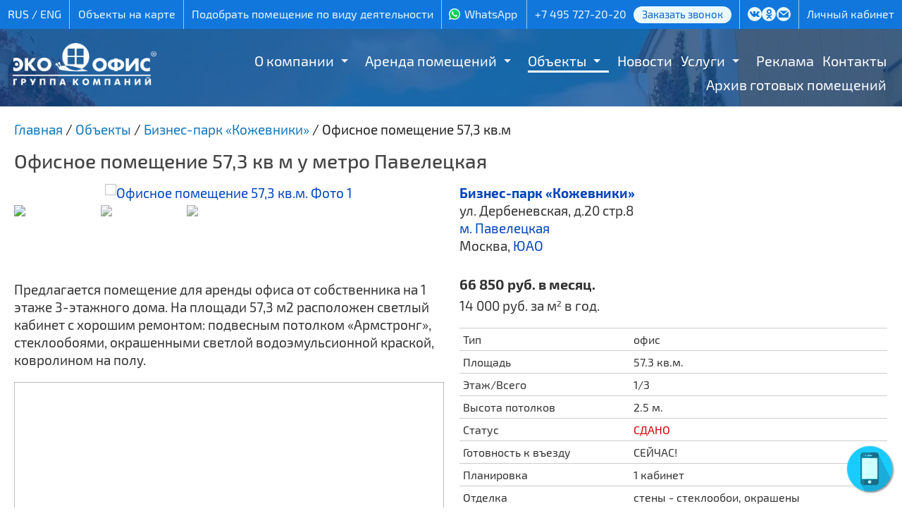

--- FILE ---
content_type: text/html; charset=UTF-8
request_url: https://www.ecooffice.ru/arenda_kommercheskoj_nedvizhimosti/kojevniki/ofisnoe_pomeshchenie_57_3_kv_m
body_size: 8186
content:
<!DOCTYPE html PUBLIC "-//W3C//DTD XHTML 1.0 Transitional//EN" "http://www.w3.org/TR/xhtml1/DTD/xhtml1-transitional.dtd">
<html xmlns="http://www.w3.org/1999/xhtml" lang="ru" xml:lang="ru">
<head>
<title>Снять офисное помещение 57.3 кв.м, д.20 стр.8, 1-й этаж у метро Павелецкая от собственника недорого в Москве | ГК Экоофис</title>
<meta http-equiv="content-type" content="text/html; charset=utf-8" />
<meta name="viewport" content="width=1440" />

<meta name='description' content='Офисное помещение 57.3 кв.м, д.20 стр.8, 1-й этаж у метро Павелецкая по низкой цене от ГК Экоофис. Телефон в Москве: +7 495 727-20-20.'>
<meta name='keywords' content='аренда офиса, коммерческая недвижимость, офис в москве, снять офис, аренда офиса от собственника, помещение в аренду, стоимость аренды офиса'>
<meta property='twitter:image' content='https://www.ecooffice.ru/upload/1465369312/1467326968_3c1d_thumb.jpg' />
<meta property='og:image' content='https://www.ecooffice.ru/upload/1465369312/1467326968_3c1d_thumb.jpg' />
<meta property='og:type' content='article' />
<meta property='og:title' content='Офисное помещение 57,3 кв.м у метро Павелецкая' />
<meta property='og:url' content='https://www.ecooffice.ru/arenda_kommercheskoj_nedvizhimosti/kojevniki/ofisnoe_pomeshchenie_57_3_kv_m' />
<meta property='og:description' content='Офисное помещение 57.3 кв.м, д.20 стр.8, 1-й этаж у метро Павелецкая по низкой цене от ГК Экоофис. Телефон в Москве: +7 495 727-20-20.' />
<link type='text/css' rel='stylesheet' href='/css/fancybox3.css?1678092066' />
<link type='text/css' rel='stylesheet' href='/css/arcticmodal.css?1678092066' />
<link type='text/css' rel='stylesheet' href='/tpl/css/lightslider.css?1766669714' />
<link type='text/css' rel='stylesheet' href='/tpl/style.css?1766668189' />
<script type='text/javascript' src='/js/jquery1111.js?1670755790'></script>
<script type='text/javascript' src='/js/jquery.cookie.js?1670755787'></script>
<script type='text/javascript' src='/js/jquery.inputmask.min.js?1670755787'></script>
<script type='text/javascript' src='/js/fancybox3.js?1670755785'></script>
<script type='text/javascript' src='/js/arcticmodal.js?1670755783'></script>
<script src='/tpl/js/lightslider.min.js?1646926168'></script>
</head>
<body>



<div id='head'>
<div id='headline'>
<div class='inner'>

<ul>
<li>
<div class='lang'><nobr>
<span>RUS</span> / <a href='/en'>ENG</a></nobr>
</div>
</li>
<li><a href='/obekty_na_karte'>Объекты на карте</a></li>
<li><a href='/pomeshcheniya_po_naznacheniyu'>Подобрать помещение по виду деятельности</a></li>
<li><span class='icon-whatsapp socicon'><a href='https://wa.me/79250935898' title='WhatsApp'>WhatsApp</a></span></li>
<li><div class='phone'><a href='tel://+74957272020'>+7 495 727-20-20</a><a href="/callback" class="phone_callback">Заказать звонок</a></div></li>
<li class='social'>
<noindex>
<ul>
<li class="icon-vk socicon"><a href="https://vk.com/public124453798" target="_blank" title="ЭКООФИС в Контакте"></a></li>
<li class="icon-odnoklassniki socicon"><a href="https://ok.ru/group/54144872743140" target="_blank" title="ЭКООФИС в Одноклассниках"></a></li>
<!--
<li class="icon-facebook socicon"><a href="https://www.facebook.com/ecooffice.ru/" target="_blank" title="ЭКООФИС в Facebook"></a></li>
<li class="icon-instagram socicon"><a href="https://www.instagram.com/ecooffice.ru/" target="_blank" title="ЭКООФИС в Instagramm"></a></li>
-->
<li class="icon-mail socicon"><a href="/feedback" title="Написать письмо"></a></li>
</ul>
</noindex>
</li>
<li><noindex><a href='https://lk.ecooffice.ru/renter/index/login' target='_blank'>Личный кабинет</a></noindex></li>
</ul>

</div>
</div>

<script>
$(document).ready(function() {
    var $menu = $('.navbar .nav'),
        optionsList = '<option value="" selected>МЕНЮ</option>';

    $menu.find('li').each(function() {
            var $this = $(this),
                $anchor = $this.children('a'),
                depth = $this.parents('ul').length - 1,
                indent = '';

            if (depth) {
                while (depth > 0) {
                    indent += ' - ';
                    depth--;
                }
            }

            optionsList += '<option value="' + $anchor.attr('href') + '">' + indent + ' ' + $anchor.text() + '</option>';
        }).end()
        .after('<select class="selectmenu">' + optionsList + '</select>');

    $('select.selectmenu').on('change', function() {
        window.location = $(this).val();
    });

    $('ul.nav li.dropdown').hover(function() {
        $(this).find('.dropdown-menu').stop(true, true).delay(100).fadeIn(300);
    }, function() {
        $(this).find('.dropdown-menu').stop(true, true).delay(100).fadeOut(300);
    });

});
</script>
<div class='navbar'>
<div class='inner'>
<ul class='nav'>
<li class='dropdown'><a href='/about' class='dropwide'>О компании</a><span></span><ul class='dropdown-menu sub-menu-level1'>
<li><a href='/about/struktura_kompanii'>Структура компании</a></li>
<li><a href='/about/nashi_partnyery'>Наши партнёры</a></li>
<li><a href='/about/otzyvy_nashikh_klientov'>Отзывы наших клиентов</a></li>
<li><a href='/about/history'>История</a></li>
<li><a href='/about/nagrady'>Награды</a></li>
<li><a href='/company_news'>Новости</a></li>
<li><a href='/smi_o_nas'>СМИ о нас</a></li>
<li><a href='/about/video'>Видео</a></li>
<li><a href='/about/prospekt'>Проспект</a></li>
</ul>
</li>
<li class='dropdown'><a href='/free_room' class='dropwide'>Аренда помещений</a><span></span><ul class='dropdown-menu sub-menu-level1'>
<li><a href='/arenda_ofisa'>Аренда офиса</a></li>
<li><a href='/arenda_kommercheskoj_nedvizhimosti/arenda_sklada'>Аренда склада</a></li>
<li><a href='/arenda_pomescheniy/magazin'>Аренда магазина</a></li>
<li><a href='/arenda_pomescheniy/pod_hostel'>Аренда хостела</a></li>
<li><a href='/free_room/arenda_torgovyh_ploshchadey_na_fudkorte'>Аренда торговых площадей на фудкорте</a></li>
<li><a href='/arenda_pomescheniy/arenda_proizvodstvennyh_pomeshchenij'>Производственные помещения</a></li>
<li><a href='/arenda_pomescheniy'>Прочие помещения</a></li>
</ul>
</li>
<li class='dropdown active'><a href='/arenda_kommercheskoj_nedvizhimosti' class='dropwide'>Объекты</a><span></span><ul class='dropdown-menu sub-menu-level1'>
<li><a href='/arenda_kommercheskoj_nedvizhimosti/metromap'>На карте МЕТРО и МЦК</a></li>
<li><a href='/arenda_kommercheskoj_nedvizhimosti/okruga'>Карта округов</a></li>
<li><a href='/arenda_kommercheskoj_nedvizhimosti/dom_kupcov_shelaevyh'>Особняк «Дом купцов Шелаевых»</a></li>
<li><a href='/arenda_kommercheskoj_nedvizhimosti/dokukina'>Бизнес-центр «Ультрамарин»</a></li>
<li><a href='/arenda_kommercheskoj_nedvizhimosti/mebel_rossii'>Торговый центр «Мебель из России» (4)</a></li>
<li><a href='/arenda_kommercheskoj_nedvizhimosti/sokoliniy_dvorik'>Бизнес-парк «Соколиный дворик» (4)</a></li>
<li><a href='/arenda_kommercheskoj_nedvizhimosti/tverskaya'>Бизнес-центр &quot;ЭКООФИС&quot; (1)</a></li>
<li><a href='/arenda_kommercheskoj_nedvizhimosti/kojuhovskaya21'>Офисы на Трофимова 21</a></li>
<li><a href='/arenda_kommercheskoj_nedvizhimosti/kojuhovskaya'>Офисы на Трофимова 24</a></li>
<li><a href='/arenda_kommercheskoj_nedvizhimosti/kojuhovskaya27'>Офисы на Трофимова 27</a></li>
</ul>
</li>
<li class='dropdown'><a href='/company_news'>Новости</a></li>
<li class='dropdown'><a href='/services' class='dropwide'>Услуги</a><span></span><ul class='dropdown-menu sub-menu-level1'>
<li><a href='/services/arhitekturno_proektnye_raboty'>Архитектурно-проектные работы</a></li>
<li><a href='/services/uslugi_svyazi'>Услуги связи</a></li>
<li><a href='/services/okhrannye_uslugi'>Охранные услуги</a></li>
<li><a href='/services/uslugi_gk_ecooffice'>Услуги ГК &quot;Экоофис&quot;</a></li>
<li><a href='/services/uslugi_professionalnoy_uborki_klining'>Услуги профессиональной уборки</a></li>
<li><a href='/services/stroitelnye_uslugi'>Строительные услуги</a></li>
<ul class='dropdown-menu sub-menu-level1'>
<li><a href='/services/stroitelnye_uslugi/perechen_stroitelnyh_rabot'>Перечень строительных работ</a></li>
<li><a href='/services/stroitelnye_uslugi/portfolio_rabot'>Портфолио работ</a></li>
</ul>
<li><a href='/services/uslugi_ehlektrolaboratorii'>Услуги электролаборатории</a></li>
</ul>
</li>
<li class='dropdown'><a href='/reklama'>Реклама</a></li>
<li class='dropdown'><a href='/contacts'>Контакты</a></li>
<li class='dropdown'><a href='/services/stroitelnye_uslugi/portfolio_rabot'>Архив готовых помещений</a></li>
</ul>
</div>
</div>
</div>

<div id='wrapper'>
<!-- wrapper -->

<div id='header'>
<div class='colorfade'>
<div class='inner'>
<div class='logo'><a href='/' title='Главная'><img src='/tpl/i/eco-logo-ru-w.png?7272020' alt='Группа компаний «ЭКООФИС»'></a></div>
<div class='clear'></div>
</div>
</div>
</div>

<div id='content'>
<!-- content--><div id='title'>
<div class='inner'>
<div itemscope='' itemtype='http://schema.org/BreadcrumbList' class='breadcrumbs breadcrumb breadcrump'>
<span itemscope='' itemprop='itemListElement' itemtype='http://schema.org/ListItem'>
	<a itemprop='item' href='/' title='Главная'><span itemprop='name'>Главная</span><meta itemprop='position' content='1'></a></span>
</span> / 
<span itemscope='' itemprop='itemListElement' itemtype='http://schema.org/ListItem'>
	<a itemprop='item' href='/arenda_kommercheskoj_nedvizhimosti' title='Объекты'><span itemprop='name'>Объекты</span><meta itemprop='position' content='2'></a>
</span> / 
<span itemscope='' itemprop='itemListElement' itemtype='http://schema.org/ListItem'>
	<a itemprop='item' href='/arenda_kommercheskoj_nedvizhimosti/kojevniki' title='Бизнес-парк «Кожевники»'><span itemprop='name'>Бизнес-парк «Кожевники»</span><meta itemprop='position' content='3'></a>
</span> / <span>Офисное помещение 57,3 кв.м</span></div><h1>Офисное помещение 57,3 кв м у метро Павелецкая</h1></div>
</div>
<div id='center'>
<div class='inner'>
<div class='area-foto'>
<!-- autoimage --><!-- test -->
<ul id='autoimage'><li data-thumb='/upload/1465369312/1467326936_1b7d_thumb.jpg' data-src='/upload/1465369312/1467326936_1b7d.jpg'><a href='/upload/1465369312/1467326936_1b7d.jpg' rel='lightbox[2354]' class='lightbox' data-fancybox='images'><img src='/upload/1465369312/1467326936_1b7d.jpg' alt='Офисное помещение 57,3 кв.м. Фото 1'></a></li><li data-thumb='/upload/1465369312/1467326968_3c1d_thumb.jpg' data-src='/upload/1465369312/1467326968_3c1d.jpg'><a href='/upload/1465369312/1467326968_3c1d.jpg' rel='lightbox[2354]' class='lightbox' data-fancybox='images'><img src='/upload/1465369312/1467326968_3c1d.jpg' alt='Офисное помещение 57,3 кв.м. Фото 2'></a></li><li data-thumb='/upload/1465369312/1467326902_6923_thumb.jpg' data-src='/upload/1465369312/1467326902_6923.jpg'><a href='/upload/1465369312/1467326902_6923.jpg' rel='lightbox[2354]' class='lightbox' data-fancybox='images'><img src='/upload/1465369312/1467326902_6923.jpg' alt='Офисное помещение 57,3 кв.м. Фото 3'></a></li></ul>
<!-- end autoimage -->
<p>Предлагается помещение для аренды офиса от собственника на 1 этаже 3-этажного дома. На площади 57,3 м2 расположен светлый кабинет с хорошим ремонтом: подвесным потолком «Армстронг», стеклообоями, окрашенными светлой водоэмульсионной краской, ковролином на полу.</p><script src='https://api-maps.yandex.ru/2.1/?apikey=9c0cb8fe-df45-4af0-ab15-d23e706b1a8e&lang=ru_RU' type='text/javascript'></script><script>
ymaps.ready(function() {
    var myMap = new ymaps.Map('areamap', {
        center: [55.75, 37.62],
        zoom: 16
    });

    ymaps.geocode('Москва, ул. Дербеневская, д.20 стр.8', {
        results: 1
    }).then(function(res) {
        var firstGeoObject = res.geoObjects.get(0),
            coords = firstGeoObject.geometry.getCoordinates(),
            bounds = firstGeoObject.properties.get('boundedBy');
        myMap.setBounds(bounds);
        myMap.setZoom(16);
        myGeoObject = new ymaps.GeoObject({
            geometry: {
                type: 'Point',
                coordinates: coords,
            }
        }, {
            iconColor: '#008877'
        });
		myMap.behaviors.disable('scrollZoom');
        myMap.geoObjects.add(myGeoObject);

    });
});
</script>

<div id='areamap' class='area-map'></div>
</div><div class='area-info'><div class='title'><a href='/arenda_kommercheskoj_nedvizhimosti/kojevniki'>Бизнес-парк «Кожевники»</a></div>
ул. Дербеневская, д.20 стр.8<br><a href='/arenda_kommercheskoj_nedvizhimosti/metro_paveleckaya'>м. Павелецкая</a><br>Москва, <a href='/arenda_ofisa/juao'>ЮАО</a><br><br><div class='price'><span>66 850 руб. в месяц.</span>14 000 руб. за м<sup>2</sup> в год.</div><p><table width='100%' cellpadding='0' cellspacing='0' id='table1'><tr valign=top><td width='40%'>Тип</td><td>офис</td></tr><tr valign=top><td>Площадь</td><td>57.3 кв.м.</td></tr><tr valign=top><td>Этаж/Всего</td><td>1/3</td></tr><tr valign=top><td>Высота потолков</td><td>2.5 м.</td></tr><tr valign=top><td>Статус</td><td><font color='#cc0000'>СДАНО</font></td></tr><tr valign=top><td>Готовность к въезду</td><td>СЕЙЧАС!</td></tr><tr valign=top><td>Планировка</td><td>1 кабинет</td></tr><tr valign=top><td>Отделка</td><td>стены - стеклообои, окрашены водоэмульсионной краской; потолок - подвесной типа "Армстронг"; пол - ковролин; окна - ПВХ-стеклопакеты</td></tr><tr valign=top><td>Эксплуатационные расходы</td><td>включено</td></tr><tr valign=top><td>Налоги</td><td>УСН</td></tr><tr valign=top><td>Годовой бюджет</td><td>802 200 руб.</td></tr><tr valign=top><td>БЕЗ комиссии</td><td>собственник</td></tr></table></p><p><a href='/download?fileid=7397&31,8.pdf'>Скачать поэтажный план</a> (pdf, 346 Кб.)</p></div><div class='clear'></div><div id='areas'></div><!-- Rating@Mail.ru counter dynamic remarketing appendix -->
   <script type="text/javascript">
      var _tmr = _tmr || [];
      _tmr.push({
         type: 'itemView',
         productid: '1739',
         pagetype: 'product',
         list: '2',
         totalvalue: '66850'
       });
   </script>
<!-- // Rating@Mail.ru counter dynamic remarketing appendix -->
</div>
</div>
<!-- end content-->
<div class='clear'></div>
</div>

<div id='footer'>

<div class='bottom'>
<div class='col'>
<b>Аренда</b><br>
<a href="/arenda_ofisa/nedorogie_ofisy">Аренда недорогих офисов</a><br>
<a href="/arenda_pomescheniy/pod_internet_magazin">Аренда под интернет-магазин</a><br>
<a href="/arenda_pomescheniy/pod_masterskuyu">Аренда под мастерскую</a><br>
<a href="/arenda_pomescheniy/pod_shourum">Аренда под шоурум</a><br>
<a href="/arenda_pomescheniy/pod_salon_krasoty">Аренда под салон красоты</a><br>
<a href="/arenda_pomescheniy/pod_kovorking">Аренда помещений под коворкинг</a><br>
<a href="/arenda_pomescheniy/stolovaya">Аренда помещения под столовую</a><br>
<a href="/arenda_pomescheniy/pod_tancevalnuyu_studiyu">Аренда под танцевальную студию</a><br>
<a href="/arenda_pomescheniy/pod_uchebnyy_centr">Аренда под учебный центр</a><br>
<a href="/arenda_pomescheniy/pod_shveyniy_ceh">Аренда под швейный цех</a>
</div>

<div class='col'>
<b>Недвижимость</b><br>
<a href="/arenda_ofisa">Офисы</a><br>
<a href="/arenda_ofisa_v_biznes_centre">Бизнес-центры</a><br>
<a href="/arenda_kommercheskoj_nedvizhimosti/pomeshcheniya_v_torgovom_centre">Торговые центры</a><br>
<a href="/arenda_kommercheskoj_nedvizhimosti/torgovye_pomeshcheniya_i_ploshchadi">Аренда торговых площадей</a><br>
<a href="/arenda_pomescheniy/pomeshenie_pod_kafe">Ресторан/Кафе</a><br>
<!-- <a href="/arenda_kommercheskoj_nedvizhimosti/arenda_sklada">Склады</a><br> -->
<a href="/arenda_pomescheniy/arenda_proizvodstvennyh_pomeshchenij">Производственные помещения</a><br>
<a href="/arenda_kommercheskoj_nedvizhimosti/ploshchadi_i_pomeshcheniya_svobodnogo_naznacheniya">Площади свободного назначения</a><br>
<a href="/free_room">Все свободные помещения</a><br>
</div>

<div class='col'>
<b>Связь с нами</b><br>
<a href="/callback">Обратный звонок</a><br>
<a href="/office_request">Заявка на помещение</a><br>
<a href="/feedback">Написать письмо</a><br>
<a href="/contacts">Контакты / Схема проезда</a><br>
<br>
<b>Арендаторам / Рекламодателям</b><br>
<a href="/aktsii">Акции</a><br>
<a href="/reklama">Реклама</a><br>
<a href="/services">Дополнительные услуги</a><br>
<a href="/agency">Агентствам</a><br>
<a href="/about/history">О компании</a><br>
<a href="/smi_o_nas">СМИ о нас</a><br>
<a href="/faqrent">Вопросы и ответы</a>
</div>

<div class='col'>
<b>© 2005-2026, ОАО «Группа компаний «ЭКООФИС»</b><br>
Крупнейший собственник коммерческой<br>недвижимости в Москве.
<br><br>
<div itemscope itemtype="http://schema.org/Organization" class="contacts">
<meta itemprop="name" content="ОАО «Группа компаний «ЭКООФИС»"/>
<div itemprop="address" itemscope itemtype="http://schema.org/PostalAddress">
<span itemprop="addressLocality">Москва</span>, <span itemprop="streetAddress">ул. Трофимова, 27/1</span>
</div>

<br><span itemprop="telephone" class="phone"><a href='tel://+74957272020'>+7 495 727-20-20</a></span>

<br><br><span class='icon-whatsapp socicon'><a href='https://wa.me/79250935898' title='WhatsApp'>WhatsApp</a></span>

<br><br><a href="/?layout=mobile">Мобильная версия</a> &nbsp;|&nbsp; <a href="/sitemap">Карта сайта</a>

<div class='counters'>
 <!-- Yandex.Metrika counter -->
<script type="text/javascript" >
(function(m,e,t,r,i,k,a){m[i]=m[i]||function(){(m[i].a=m[i].a||[]).push(arguments)};
m[i].l=1*new Date();k=e.createElement(t),a=e.getElementsByTagName(t)[0],k.async=1,k.src=r,a.parentNode.insertBefore(k,a)})
(window, document, "script", "https://mc.yandex.ru/metrika/tag.js", "ym");

ym(2031559, "init", {
 id:2031559,
 clickmap:true,
 trackLinks:true,
 accurateTrackBounce:true,
 webvisor:true
 });
</script>
<noscript><div><img src="https://mc.yandex.ru/watch/2031559" style="position:absolute; left:-9999px;" alt="" /></div></noscript>
<!-- /Yandex.Metrika counter -->

<!-- Global site tag (gtag.js) - AdWords: 788267196 -->
<script async src="https://www.googletagmanager.com/gtag/js?id=AW-788267196"></script>
<script>
window.dataLayer = window.dataLayer || [];
function gtag(){dataLayer.push(arguments);}
gtag('js', new Date());
gtag('config', 'AW-788267196');
</script>

<!-- Global site tag (gtag.js) - Google Analytics -->
<script async src="https://www.googletagmanager.com/gtag/js?id=UA-79616034-1"></script>
<script>
window.dataLayer = window.dataLayer || [];
function gtag(){dataLayer.push(arguments);}
gtag('js', new Date());
gtag('config', 'UA-79616034-1');
</script> </div>
</div>


</div>
</div>


<!-- end wrapper -->
</div></div>


<script>
$(document).ready(function(){

$('#autoimage').lightSlider({
	gallery:true,
	item:1,
	loop:true,
	thumbItem:5,
	slideMargin:0
    });  

$("a.lightbox").fancybox({
	loop:true,
	backFocus: false,
	transitionEffect: 'slide',
	buttons : [ 
		'slideShow',
		'zoom',
		'fullScreen',
		'close'
		]
	});

$('#call-button').click(function(e) {
	e.preventDefault();
	$.fancybox.close();
	$.arcticmodal("close");
	$.arcticmodal({
    	type: 'ajax',
    	url: '/callback'
	});
});

$('a[href*="/callback"], a[href*="/feedback"], a[href*="/office_request"], a.modal').click(function(e) {
	e.preventDefault();
	$.fancybox.close();
	$.arcticmodal("close");
	$.arcticmodal({
    	type: 'ajax',
    	url: this.href
		});
	});

if(!$.cookie('call_show')) {
    setTimeout(function() {
        $.cookie('call_show', 1, {path: '/'});
		$('a[href^="/callback"]').click();
    }, 60000);
}

if(!$.cookie('Php_Sess')) {
	$.cookie('Php_Sess', '4590304f7f92458be337151b805a937a', {path: '/'});
}

$("a[rel^='youtube']").fancybox({
    youtube : {
        controls : 1,
        showinfo : 0
    },
    vimeo : {
        color : 'f00'
    }
});

$("a[rel^='vimeo']").fancybox({
    youtube : {
        controls : 1,
        showinfo : 0
    },
    vimeo : {
        color : 'f00'
    }
});

$("#scroll").click(function() {
	$("html, body").animate({ scrollTop: 0 }, "slow");
	return false;
});

var fix = ($(this).scrollTop() > 100) ? false : true;
if(fix) $("#scroll").hide(); else $("#scroll").show();
if($(this).scrollTop() > $("#admintop").height()) {
	$('#head').addClass('stickytop');
	$('#header').addClass('stickyfix');
	$('.navbar').addClass('sticky');
	} else {
	$('#head').removeClass('stickytop');
	$('#header').removeClass('stickyfix');
	$('.navbar').removeClass('sticky');
	}

$(window).scroll(function() {
var fix = ($(this).scrollTop() > 100) ? false : true;
if(fix) $("#scroll").fadeOut("slow"); else $("#scroll").fadeIn("slow");
if($(this).scrollTop() > $("#admintop").height()) {
	$('#head').addClass('stickytop');
	$('#header').addClass('stickyfix');
	$('.navbar').addClass('sticky');
	} else {
	$('#head').removeClass('stickytop');
	$('#header').removeClass('stickyfix');
	$('.navbar').removeClass('sticky');
	}
});

});
</script>

<div id="scroll"></div>

<div class="call-btn-wrap">
<div id="call-button" style="position: relative; top: 0; left: 0;">
<div class="call-btn pulse">
<div class="call-phone-wave"></div>
</div>
</div>
</div>
<script src='/tpl/js/goals.js?1646926167'></script>
</body>
</html>